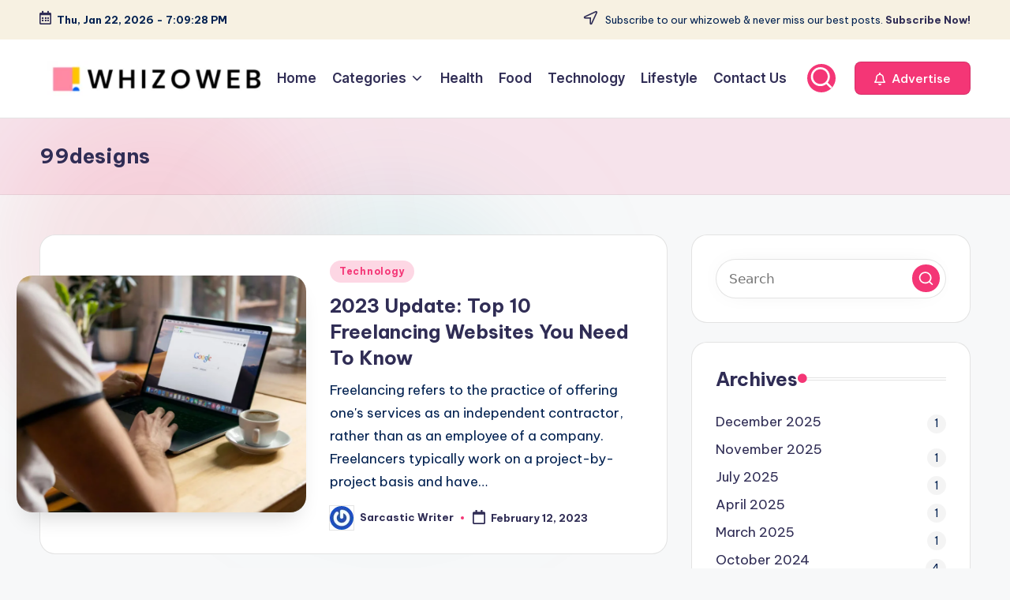

--- FILE ---
content_type: text/html; charset=utf-8
request_url: https://www.google.com/recaptcha/api2/aframe
body_size: 268
content:
<!DOCTYPE HTML><html><head><meta http-equiv="content-type" content="text/html; charset=UTF-8"></head><body><script nonce="XBKvS4VAB4jf8BkQdwsSoA">/** Anti-fraud and anti-abuse applications only. See google.com/recaptcha */ try{var clients={'sodar':'https://pagead2.googlesyndication.com/pagead/sodar?'};window.addEventListener("message",function(a){try{if(a.source===window.parent){var b=JSON.parse(a.data);var c=clients[b['id']];if(c){var d=document.createElement('img');d.src=c+b['params']+'&rc='+(localStorage.getItem("rc::a")?sessionStorage.getItem("rc::b"):"");window.document.body.appendChild(d);sessionStorage.setItem("rc::e",parseInt(sessionStorage.getItem("rc::e")||0)+1);localStorage.setItem("rc::h",'1769108966901');}}}catch(b){}});window.parent.postMessage("_grecaptcha_ready", "*");}catch(b){}</script></body></html>

--- FILE ---
content_type: text/css
request_url: https://whizoweb.com/wp-content/uploads/custom-css-js/988.css?v=3660
body_size: -61
content:
/******* Do not edit this file *******
Simple Custom CSS and JS - by Silkypress.com
Saved: Apr 20 2023 | 15:01:37 */


--- FILE ---
content_type: text/css
request_url: https://whizoweb.com/wp-content/uploads/custom-css-js/920.css?v=9927
body_size: 409
content:
/******* Do not edit this file *******
Simple Custom CSS and JS - by Silkypress.com
Saved: Aug 15 2024 | 12:59:31 */
.entry-content ul, .entry-content ol {
    padding-left: 20px;    /* Adds space to the left of the list */
    margin: 10px 0;        /* Adds margin above and below the list */
}
.entry-content li {
    font-size: 16px;       /* Sets the font size of the list items */
    color: #333;           /* Sets the text color of the list items */
    line-height: 1.5;      /* Sets the line height for better readability */
    margin-bottom: 5px;    /* Adds space between list items */
}



.site-branding img {
	transition: none;
	width: 180px;
	background-color: #f3f3f3;
	height: 33px;
	margin-top: 20px;
}

.sf-menu li.current-menu-item a .menu-text, .sf-menu li.current-menu-item a:hover .menu-text {
	background-color: #ff89a4;
}

.sf-menu li a:hover .menu-text {
	background-color: #ff89a4;
}
.header-search .search-submit {
	background-color: #ff89a4;
}
.header-search {
	border: 2px solid #ff89a4;
}

.site-title a, a:hover, .site-header .search-icon:hover span, .breadcrumbs .breadcrumbs-nav a:hover, .entry-title a:hover, article.hentry .edit-link a, .author-box a, .page-content a, .entry-content a, .comment-author a, .comment-content a, .comment-reply-title small a:hover, .sidebar .widget a, .sidebar .widget ul li a:hover, .sidebar .widget ol li a:hover, #post-nav a:hover h4 {
	color: #ff89a4;
}
.site-footer .widget ul > li a:hover {
	color: #ff89a4;
}
.content-loop .entry-meta .entry-category a, .single #primary .entry-header .entry-meta .entry-category a {
	color: #4d4d4d;
	background-color: #dbdbdb;
	padding: 5px 20px;
}